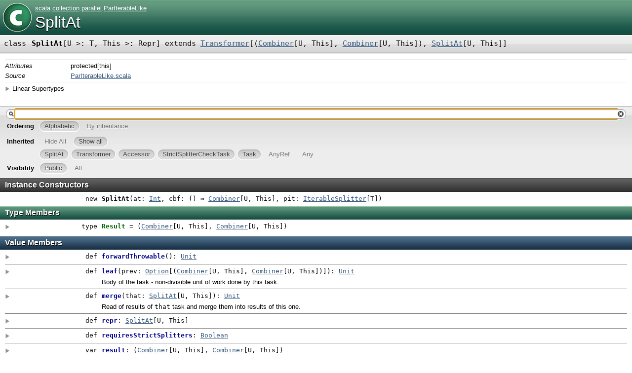

--- FILE ---
content_type: text/html;charset=UTF-8
request_url: https://tool.oschina.net/uploads/apidocs/scala-docs-2.9.2/scala/collection/parallel/ParIterableLike$SplitAt.html
body_size: 46235
content:
<?xml version='1.0' encoding='UTF-8'?>
<!DOCTYPE html PUBLIC "-//W3C//DTD XHTML 1.1//EN" "http://www.w3.org/TR/xhtml11/DTD/xhtml11.dtd">
<html>
        <head>
          <title>scala.collection.parallel.ParIterableLike.SplitAt</title>
          <meta http-equiv="content-type" content="text/html; charset=UTF-8" />
          
      <link type="text/css" media="screen" rel="stylesheet" href="../../../lib/template.css" />
      <script type="text/javascript" src="../../../lib/jquery.js"></script>
      <script type="text/javascript" src="../../../lib/jquery-ui.js"></script>
      <script type="text/javascript" src="../../../lib/template.js"></script>
      <script type="text/javascript" src="../../../lib/tools.tooltip.js"></script>
    
        </head>
        <body onload="sh_highlightDocument('../lib/', '.min.js');" class="type">
      <div id="definition">
        <img src="../../../lib/class_big.png" />
        <p id="owner"><a name="scala" class="extype" href="../../package.html">scala</a>.<a name="scala.collection" class="extype" href="../package.html">collection</a>.<a name="scala.collection.parallel" class="extype" href="package.html">parallel</a>.<a name="scala.collection.parallel.ParIterableLike" class="extype" href="ParIterableLike.html">ParIterableLike</a></p>
        <h1>SplitAt</h1>
      </div>

      <h4 class="signature" id="signature">
      <span class="modifier_kind">
        <span class="modifier"></span>
        <span class="kind">class</span>
      </span>
      <span class="symbol">
        <span class="name">SplitAt</span><span class="tparams">[<span name="U">U &gt;: T</span>, <span name="This">This &gt;: Repr</span>]</span><span class="result"> extends <a name="scala.collection.parallel.ParIterableLike.Transformer" class="extype" href="ParIterableLike$Transformer.html">Transformer</a>[(<a name="scala.collection.parallel.Combiner" class="extype" href="Combiner.html">Combiner</a>[U, This], <a name="scala.collection.parallel.Combiner" class="extype" href="Combiner.html">Combiner</a>[U, This]), <a name="scala.collection.parallel.ParIterableLike.SplitAt" class="extype" href="">SplitAt</a>[U, This]]</span>
      </span>
      </h4>
      
      <div class="fullcommenttop" id="comment"><dl class="attributes block"> <dt>Attributes</dt><dd>protected[this] </dd><dt>Source</dt><dd><a target="_blank" href="https://github.com/scala/scala/tree/v2.9.2/src/library/scala/collection/parallel/ParIterableLike.scala#L1">ParIterableLike.scala</a></dd></dl><div class="toggleContainer block">
          <span class="toggle">Linear Supertypes</span>
          <div class="superTypes hiddenContent"><a name="scala.collection.parallel.ParIterableLike.Transformer" class="extype" href="ParIterableLike$Transformer.html">Transformer</a>[(<a name="scala.collection.parallel.Combiner" class="extype" href="Combiner.html">Combiner</a>[U, This], <a name="scala.collection.parallel.Combiner" class="extype" href="Combiner.html">Combiner</a>[U, This]), <a name="scala.collection.parallel.ParIterableLike.SplitAt" class="extype" href="">SplitAt</a>[U, This]], <a name="scala.collection.parallel.ParIterableLike.Accessor" class="extype" href="ParIterableLike$Accessor.html">Accessor</a>[(<a name="scala.collection.parallel.Combiner" class="extype" href="Combiner.html">Combiner</a>[U, This], <a name="scala.collection.parallel.Combiner" class="extype" href="Combiner.html">Combiner</a>[U, This]), <a name="scala.collection.parallel.ParIterableLike.SplitAt" class="extype" href="">SplitAt</a>[U, This]], <a name="scala.collection.parallel.ParIterableLike.StrictSplitterCheckTask" class="extype" href="ParIterableLike$StrictSplitterCheckTask.html">StrictSplitterCheckTask</a>[(<a name="scala.collection.parallel.Combiner" class="extype" href="Combiner.html">Combiner</a>[U, This], <a name="scala.collection.parallel.Combiner" class="extype" href="Combiner.html">Combiner</a>[U, This]), <a name="scala.collection.parallel.ParIterableLike.SplitAt" class="extype" href="">SplitAt</a>[U, This]], <a name="scala.collection.parallel.Tasks.Task" class="extype" href="Tasks$Task.html">Task</a>[(<a name="scala.collection.parallel.Combiner" class="extype" href="Combiner.html">Combiner</a>[U, This], <a name="scala.collection.parallel.Combiner" class="extype" href="Combiner.html">Combiner</a>[U, This]), <a name="scala.collection.parallel.ParIterableLike.SplitAt" class="extype" href="">SplitAt</a>[U, This]], AnyRef, <a name="scala.Any" class="extype" href="../../Any.html">Any</a></div>
        </div></div>
    

      <div id="mbrsel">
        <div id="textfilter"><span class="pre"></span><span class="input"><input accesskey="/" type="text" /></span><span class="post"></span></div>
        <div id="order">
              <span class="filtertype">Ordering</span>
              <ol><li class="alpha in"><span>Alphabetic</span></li><li class="inherit out"><span>By inheritance</span></li></ol>
            </div>
        <div id="ancestors">
              <span class="filtertype">Inherited</span>
              <ol><li class="hideall out"><span>Hide All</span></li>
              <li class="showall in"><span>Show all</span></li></ol>
              <ol id="linearization"><li name="scala.collection.parallel.ParIterableLike.SplitAt" class="in"><span>SplitAt</span></li><li name="scala.collection.parallel.ParIterableLike.Transformer" class="in"><span>Transformer</span></li><li name="scala.collection.parallel.ParIterableLike.Accessor" class="in"><span>Accessor</span></li><li name="scala.collection.parallel.ParIterableLike.StrictSplitterCheckTask" class="in"><span>StrictSplitterCheckTask</span></li><li name="scala.collection.parallel.Tasks.Task" class="in"><span>Task</span></li><li name="scala.AnyRef" class="in"><span>AnyRef</span></li><li name="scala.Any" class="in"><span>Any</span></li></ol>
            </div>
        <div id="visbl">
            <span class="filtertype">Visibility</span>
            <ol><li class="public in"><span>Public</span></li><li class="all out"><span>All</span></li></ol>
          </div>
      </div>

      <div id="template">
        <div id="allMembers">
        <div class="members" id="constructors">
              <h3>Instance Constructors</h3>
              <ol><li visbl="pub" name="scala.collection.parallel.ParIterableLike.SplitAt#this" data-isabs="false">
      <a id="this:SplitAt[U, This]"></a>
      <h4 class="signature">
      <span class="modifier_kind">
        <span class="modifier"></span>
        <span class="kind">new</span>
      </span>
      <span class="symbol">
        <span class="name">SplitAt</span><span class="params">(<span name="at">at: <a name="scala.Int" class="extype" href="../../Int.html">Int</a></span>, <span name="cbf">cbf: () ⇒ <a name="scala.collection.parallel.Combiner" class="extype" href="Combiner.html">Combiner</a>[U, This]</span>, <span name="pit">pit: <a name="scala.collection.parallel.IterableSplitter" class="extype" href="IterableSplitter.html">IterableSplitter</a>[T]</span>)</span>
      </span>
      </h4>
      
    </li></ol>
            </div>

        <div class="types members" id="types">
              <h3>Type Members</h3>
              <ol><li visbl="pub" name="scala.collection.parallel.Tasks.Task#Result" data-isabs="false">
      <a id="Result:(Combiner[U, This], Combiner[U, This])"></a>
      <h4 class="signature">
      <span class="modifier_kind">
        <span class="modifier"></span>
        <span class="kind">type</span>
      </span>
      <span class="symbol">
        <span class="name">Result</span><span class="result"> = (<a name="scala.collection.parallel.Combiner" class="extype" href="Combiner.html">Combiner</a>[U, This], <a name="scala.collection.parallel.Combiner" class="extype" href="Combiner.html">Combiner</a>[U, This])</span>
      </span>
      </h4>
      <div class="fullcomment"><dl class="attributes block"> <dt>Definition Classes</dt><dd><a name="scala.collection.parallel.Tasks.Task" class="extype" href="Tasks$Task.html">Task</a></dd></dl></div>
    </li></ol>
            </div>

        

        <div class="values members" id="values">
              <h3>Value Members</h3>
              <ol><li visbl="pub" name="scala.AnyRef#!=" data-isabs="false">
      <a id="!=(AnyRef):Boolean"></a>
      <h4 class="signature">
      <span class="modifier_kind">
        <span class="modifier">final </span>
        <span class="kind">def</span>
      </span>
      <span class="symbol">
        <span class="name" title="gt4s: $bang$eq">!=</span><span class="params">(<span name="arg0">arg0: AnyRef</span>)</span><span class="result">: <a name="scala.Boolean" class="extype" href="../../Boolean.html">Boolean</a></span>
      </span>
      </h4>
      <div class="fullcomment"><dl class="attributes block"> <dt>Definition Classes</dt><dd>AnyRef</dd></dl></div>
    </li><li visbl="pub" name="scala.Any#!=" data-isabs="false">
      <a id="!=(Any):Boolean"></a>
      <h4 class="signature">
      <span class="modifier_kind">
        <span class="modifier">final </span>
        <span class="kind">def</span>
      </span>
      <span class="symbol">
        <span class="name" title="gt4s: $bang$eq">!=</span><span class="params">(<span name="arg0">arg0: <a name="scala.Any" class="extype" href="../../Any.html">Any</a></span>)</span><span class="result">: <a name="scala.Boolean" class="extype" href="../../Boolean.html">Boolean</a></span>
      </span>
      </h4>
      <p class="shortcomment cmt">Test two objects for inequality.</p><div class="fullcomment"><div class="comment cmt"><p>Test two objects for inequality.
</p></div><dl class="paramcmts block"><dt>returns</dt><dd class="cmt"><p><code>true</code> if !(this == that), false otherwise.
</p></dd></dl><dl class="attributes block"> <dt>Definition Classes</dt><dd><a name="scala.Any" class="extype" href="../../Any.html">Any</a></dd></dl></div>
    </li><li visbl="pub" name="scala.AnyRef###" data-isabs="false">
      <a id="##():Int"></a>
      <h4 class="signature">
      <span class="modifier_kind">
        <span class="modifier">final </span>
        <span class="kind">def</span>
      </span>
      <span class="symbol">
        <span class="name" title="gt4s: $hash$hash">##</span><span class="params">()</span><span class="result">: <a name="scala.Int" class="extype" href="../../Int.html">Int</a></span>
      </span>
      </h4>
      <p class="shortcomment cmt">Equivalent to <code>x.hashCode</code> except for boxed numeric types.</p><div class="fullcomment"><div class="comment cmt"><p>Equivalent to <code>x.hashCode</code> except for boxed numeric types.
 For numerics, it returns a hash value which is consistent
 with value equality: if two value type instances compare
 as true, then ## will produce the same hash value for each
 of them.
</p></div><dl class="paramcmts block"><dt>returns</dt><dd class="cmt"><p>a hash value consistent with ==
</p></dd></dl><dl class="attributes block"> <dt>Definition Classes</dt><dd>AnyRef → <a name="scala.Any" class="extype" href="../../Any.html">Any</a></dd></dl></div>
    </li><li visbl="pub" name="scala.AnyRef#==" data-isabs="false">
      <a id="==(AnyRef):Boolean"></a>
      <h4 class="signature">
      <span class="modifier_kind">
        <span class="modifier">final </span>
        <span class="kind">def</span>
      </span>
      <span class="symbol">
        <span class="name" title="gt4s: $eq$eq">==</span><span class="params">(<span name="arg0">arg0: AnyRef</span>)</span><span class="result">: <a name="scala.Boolean" class="extype" href="../../Boolean.html">Boolean</a></span>
      </span>
      </h4>
      <div class="fullcomment"><dl class="attributes block"> <dt>Definition Classes</dt><dd>AnyRef</dd></dl></div>
    </li><li visbl="pub" name="scala.Any#==" data-isabs="false">
      <a id="==(Any):Boolean"></a>
      <h4 class="signature">
      <span class="modifier_kind">
        <span class="modifier">final </span>
        <span class="kind">def</span>
      </span>
      <span class="symbol">
        <span class="name" title="gt4s: $eq$eq">==</span><span class="params">(<span name="arg0">arg0: <a name="scala.Any" class="extype" href="../../Any.html">Any</a></span>)</span><span class="result">: <a name="scala.Boolean" class="extype" href="../../Boolean.html">Boolean</a></span>
      </span>
      </h4>
      <p class="shortcomment cmt">Test two objects for equality.</p><div class="fullcomment"><div class="comment cmt"><p>Test two objects for equality.
</p></div><dl class="paramcmts block"><dt>returns</dt><dd class="cmt"><p><code>true</code> if the receiver object is equivalent to the argument; <code>false</code> otherwise.
</p></dd></dl><dl class="attributes block"> <dt>Definition Classes</dt><dd><a name="scala.Any" class="extype" href="../../Any.html">Any</a></dd></dl></div>
    </li><li visbl="pub" name="scala.Any#asInstanceOf" data-isabs="false">
      <a id="asInstanceOf[T0]:T0"></a>
      <h4 class="signature">
      <span class="modifier_kind">
        <span class="modifier">final </span>
        <span class="kind">def</span>
      </span>
      <span class="symbol">
        <span class="name">asInstanceOf</span><span class="tparams">[<span name="T0">T0</span>]</span><span class="result">: T0</span>
      </span>
      </h4>
      <p class="shortcomment cmt">Cast the receiver object to be of type <code>T0</code>.</p><div class="fullcomment"><div class="comment cmt"><p>Cast the receiver object to be of type <code>T0</code>.</p><p> Note that the success of a cast at runtime is modulo Scala's erasure semantics.
 Therefore the expression <code>1.asInstanceOf[String]</code> will throw a <code>ClassCastException</code> at
 runtime, while the expression <code>List(1).asInstanceOf[List[String]]</code> will not.
 In the latter example, because the type argument is erased as part of compilation it is
 not possible to check whether the contents of the list are of the requested type.
</p></div><dl class="paramcmts block"><dt>returns</dt><dd class="cmt"><p>the receiver object.
</p></dd></dl><dl class="attributes block"> <dt>Definition Classes</dt><dd><a name="scala.Any" class="extype" href="../../Any.html">Any</a></dd><dt>Exceptions thrown</dt><dd><span class="cmt">ClassCastException<p>if the receiver object is not an instance of the erasure of type <code>T0</code>.</p></span></dd></dl></div>
    </li><li visbl="prt" name="scala.AnyRef#clone" data-isabs="false">
      <a id="clone():AnyRef"></a>
      <h4 class="signature">
      <span class="modifier_kind">
        <span class="modifier"></span>
        <span class="kind">def</span>
      </span>
      <span class="symbol">
        <span class="name">clone</span><span class="params">()</span><span class="result">: AnyRef</span>
      </span>
      </h4>
      <p class="shortcomment cmt">Create a copy of the receiver object.</p><div class="fullcomment"><div class="comment cmt"><p>Create a copy of the receiver object.</p><p> The default implementation of the <code>clone</code> method is platform dependent.
</p></div><dl class="paramcmts block"><dt>returns</dt><dd class="cmt"><p>a copy of the receiver object.
</p></dd></dl><dl class="attributes block"> <dt>Attributes</dt><dd>protected[<a name="java.lang" class="extype" href="../../../java/lang/package.html">lang</a>] </dd><dt>Definition Classes</dt><dd>AnyRef</dd><dt>Annotations</dt><dd>
                <span class="name">@<a name="scala.throws" class="extype" href="../../throws.html">throws</a></span><span class="args">()</span>
              
        </dd><dt>Note</dt><dd><span class="cmt"><p>not specified by SLS as a member of AnyRef</p></span></dd></dl></div>
    </li><li visbl="pub" name="scala.AnyRef#eq" data-isabs="false">
      <a id="eq(AnyRef):Boolean"></a>
      <h4 class="signature">
      <span class="modifier_kind">
        <span class="modifier">final </span>
        <span class="kind">def</span>
      </span>
      <span class="symbol">
        <span class="name">eq</span><span class="params">(<span name="arg0">arg0: AnyRef</span>)</span><span class="result">: <a name="scala.Boolean" class="extype" href="../../Boolean.html">Boolean</a></span>
      </span>
      </h4>
      <p class="shortcomment cmt">Tests whether the argument (<code>arg0</code>) is a reference to the receiver object (<code>this</code>).</p><div class="fullcomment"><div class="comment cmt"><p>Tests whether the argument (<code>arg0</code>) is a reference to the receiver object (<code>this</code>).</p><p> The <code>eq</code> method implements an <a href="http://en.wikipedia.org/wiki/Equivalence_relation">equivalence relation</a> on
 non-null instances of <code>AnyRef</code>, and has three additional properties:</p><ul><li>It is consistent: for any non-null instances <code>x</code> and <code>y</code> of type <code>AnyRef</code>, multiple invocations of
    <code>x.eq(y)</code> consistently returns <code>true</code> or consistently returns <code>false</code>.</li><li>For any non-null instance <code>x</code> of type <code>AnyRef</code>, <code>x.eq(null)</code> and <code>null.eq(x)</code> returns <code>false</code>.</li><li><code>null.eq(null)</code> returns <code>true</code>.</li></ul><p> When overriding the <code>equals</code> or <code>hashCode</code> methods, it is important to ensure that their behavior is
 consistent with reference equality.  Therefore, if two objects are references to each other (<code>o1 eq o2</code>), they
 should be equal to each other (<code>o1 == o2</code>) and they should hash to the same value (<code>o1.hashCode == o2.hashCode</code>).
</p></div><dl class="paramcmts block"><dt>returns</dt><dd class="cmt"><p><code>true</code> if the argument is a reference to the receiver object; <code>false</code> otherwise.
</p></dd></dl><dl class="attributes block"> <dt>Definition Classes</dt><dd>AnyRef</dd></dl></div>
    </li><li visbl="pub" name="scala.AnyRef#equals" data-isabs="false">
      <a id="equals(Any):Boolean"></a>
      <h4 class="signature">
      <span class="modifier_kind">
        <span class="modifier"></span>
        <span class="kind">def</span>
      </span>
      <span class="symbol">
        <span class="name">equals</span><span class="params">(<span name="arg0">arg0: <a name="scala.Any" class="extype" href="../../Any.html">Any</a></span>)</span><span class="result">: <a name="scala.Boolean" class="extype" href="../../Boolean.html">Boolean</a></span>
      </span>
      </h4>
      <p class="shortcomment cmt">The equality method for reference types.</p><div class="fullcomment"><div class="comment cmt"><p>The equality method for reference types.  See equals in <a name="scala.Any" class="extype" href="../../Any.html">Any</a>.
</p></div><dl class="paramcmts block"><dt>returns</dt><dd class="cmt"><p><code>true</code> if the receiver object is equivalent to the argument; <code>false</code> otherwise.
</p></dd></dl><dl class="attributes block"> <dt>Definition Classes</dt><dd>AnyRef → <a name="scala.Any" class="extype" href="../../Any.html">Any</a></dd></dl></div>
    </li><li visbl="prt" name="scala.AnyRef#finalize" data-isabs="false">
      <a id="finalize():Unit"></a>
      <h4 class="signature">
      <span class="modifier_kind">
        <span class="modifier"></span>
        <span class="kind">def</span>
      </span>
      <span class="symbol">
        <span class="name">finalize</span><span class="params">()</span><span class="result">: <a name="scala.Unit" class="extype" href="../../Unit.html">Unit</a></span>
      </span>
      </h4>
      <p class="shortcomment cmt">Called by the garbage collector on the receiver object when there
 are no more references to the object.</p><div class="fullcomment"><div class="comment cmt"><p>Called by the garbage collector on the receiver object when there
 are no more references to the object.</p><p> The details of when and if the <code>finalize</code> method is invoked, as
 well as the interaction between <code>finalize</code> and non-local returns
 and exceptions, are all platform dependent.
</p></div><dl class="attributes block"> <dt>Attributes</dt><dd>protected[<a name="java.lang" class="extype" href="../../../java/lang/package.html">lang</a>] </dd><dt>Definition Classes</dt><dd>AnyRef</dd><dt>Annotations</dt><dd>
                <span class="name">@<a name="scala.throws" class="extype" href="../../throws.html">throws</a></span><span class="args">()</span>
              
        </dd><dt>Note</dt><dd><span class="cmt"><p>not specified by SLS as a member of AnyRef
</p></span></dd></dl></div>
    </li><li visbl="pub" name="scala.collection.parallel.Tasks.Task#forwardThrowable" data-isabs="false">
      <a id="forwardThrowable():Unit"></a>
      <h4 class="signature">
      <span class="modifier_kind">
        <span class="modifier"></span>
        <span class="kind">def</span>
      </span>
      <span class="symbol">
        <span class="name">forwardThrowable</span><span class="params">()</span><span class="result">: <a name="scala.Unit" class="extype" href="../../Unit.html">Unit</a></span>
      </span>
      </h4>
      <div class="fullcomment"><dl class="attributes block"> <dt>Definition Classes</dt><dd><a name="scala.collection.parallel.Tasks.Task" class="extype" href="Tasks$Task.html">Task</a></dd></dl></div>
    </li><li visbl="pub" name="scala.AnyRef#getClass" data-isabs="false">
      <a id="getClass():java.lang.Class[_]"></a>
      <h4 class="signature">
      <span class="modifier_kind">
        <span class="modifier">final </span>
        <span class="kind">def</span>
      </span>
      <span class="symbol">
        <span class="name">getClass</span><span class="params">()</span><span class="result">: java.lang.Class[_]</span>
      </span>
      </h4>
      <p class="shortcomment cmt">A representation that corresponds to the dynamic class of the receiver object.</p><div class="fullcomment"><div class="comment cmt"><p>A representation that corresponds to the dynamic class of the receiver object.</p><p> The nature of the representation is platform dependent.
</p></div><dl class="paramcmts block"><dt>returns</dt><dd class="cmt"><p>a representation that corresponds to the dynamic class of the receiver object.
</p></dd></dl><dl class="attributes block"> <dt>Definition Classes</dt><dd>AnyRef → <a name="scala.Any" class="extype" href="../../Any.html">Any</a></dd><dt>Note</dt><dd><span class="cmt"><p>not specified by SLS as a member of AnyRef</p></span></dd></dl></div>
    </li><li visbl="pub" name="scala.AnyRef#hashCode" data-isabs="false">
      <a id="hashCode():Int"></a>
      <h4 class="signature">
      <span class="modifier_kind">
        <span class="modifier"></span>
        <span class="kind">def</span>
      </span>
      <span class="symbol">
        <span class="name">hashCode</span><span class="params">()</span><span class="result">: <a name="scala.Int" class="extype" href="../../Int.html">Int</a></span>
      </span>
      </h4>
      <p class="shortcomment cmt">The hashCode method for reference types.</p><div class="fullcomment"><div class="comment cmt"><p>The hashCode method for reference types.  See hashCode in <a name="scala.Any" class="extype" href="../../Any.html">Any</a>.
</p></div><dl class="paramcmts block"><dt>returns</dt><dd class="cmt"><p>the hash code value for this object.
</p></dd></dl><dl class="attributes block"> <dt>Definition Classes</dt><dd>AnyRef → <a name="scala.Any" class="extype" href="../../Any.html">Any</a></dd></dl></div>
    </li><li visbl="pub" name="scala.Any#isInstanceOf" data-isabs="false">
      <a id="isInstanceOf[T0]:Boolean"></a>
      <h4 class="signature">
      <span class="modifier_kind">
        <span class="modifier">final </span>
        <span class="kind">def</span>
      </span>
      <span class="symbol">
        <span class="name">isInstanceOf</span><span class="tparams">[<span name="T0">T0</span>]</span><span class="result">: <a name="scala.Boolean" class="extype" href="../../Boolean.html">Boolean</a></span>
      </span>
      </h4>
      <p class="shortcomment cmt">Test whether the dynamic type of the receiver object is <code>T0</code>.</p><div class="fullcomment"><div class="comment cmt"><p>Test whether the dynamic type of the receiver object is <code>T0</code>.</p><p> Note that the result of the test is modulo Scala's erasure semantics.
 Therefore the expression <code>1.isInstanceOf[String]</code> will return <code>false</code>, while the
 expression <code>List(1).isInstanceOf[List[String]]</code> will return <code>true</code>.
 In the latter example, because the type argument is erased as part of compilation it is
 not possible to check whether the contents of the list are of the specified type.
</p></div><dl class="paramcmts block"><dt>returns</dt><dd class="cmt"><p><code>true</code> if the receiver object is an instance of erasure of type <code>T0</code>; <code>false</code> otherwise.
</p></dd></dl><dl class="attributes block"> <dt>Definition Classes</dt><dd><a name="scala.Any" class="extype" href="../../Any.html">Any</a></dd></dl></div>
    </li><li visbl="pub" name="scala.collection.parallel.ParIterableLike.SplitAt#leaf" data-isabs="false">
      <a id="leaf(Option[(Combiner[U, This], Combiner[U, This])]):Unit"></a>
      <h4 class="signature">
      <span class="modifier_kind">
        <span class="modifier"></span>
        <span class="kind">def</span>
      </span>
      <span class="symbol">
        <span class="name">leaf</span><span class="params">(<span name="prev">prev: <a name="scala.Option" class="extype" href="../../Option.html">Option</a>[(<a name="scala.collection.parallel.Combiner" class="extype" href="Combiner.html">Combiner</a>[U, This], <a name="scala.collection.parallel.Combiner" class="extype" href="Combiner.html">Combiner</a>[U, This])]</span>)</span><span class="result">: <a name="scala.Unit" class="extype" href="../../Unit.html">Unit</a></span>
      </span>
      </h4>
      <p class="shortcomment cmt">Body of the task - non-divisible unit of work done by this task.</p><div class="fullcomment"><div class="comment cmt"><p>Body of the task - non-divisible unit of work done by this task.
 Optionally is provided with the result from the previous completed task
 or <code>None</code> if there was no previous task (or the previous task is uncompleted or unknown).
</p></div><dl class="attributes block"> <dt>Definition Classes</dt><dd><a name="scala.collection.parallel.ParIterableLike.SplitAt" class="extype" href="">SplitAt</a> → <a name="scala.collection.parallel.Tasks.Task" class="extype" href="Tasks$Task.html">Task</a></dd></dl></div>
    </li><li visbl="pub" name="scala.collection.parallel.ParIterableLike.SplitAt#merge" data-isabs="false">
      <a id="merge(SplitAt[U, This]):Unit"></a>
      <h4 class="signature">
      <span class="modifier_kind">
        <span class="modifier"></span>
        <span class="kind">def</span>
      </span>
      <span class="symbol">
        <span class="name">merge</span><span class="params">(<span name="that">that: <a name="scala.collection.parallel.ParIterableLike.SplitAt" class="extype" href="">SplitAt</a>[U, This]</span>)</span><span class="result">: <a name="scala.Unit" class="extype" href="../../Unit.html">Unit</a></span>
      </span>
      </h4>
      <p class="shortcomment cmt">Read of results of <code>that</code> task and merge them into results of this one.</p><div class="fullcomment"><div class="comment cmt"><p>Read of results of <code>that</code> task and merge them into results of this one.</p></div><dl class="attributes block"> <dt>Definition Classes</dt><dd><a name="scala.collection.parallel.ParIterableLike.SplitAt" class="extype" href="">SplitAt</a> → <a name="scala.collection.parallel.Tasks.Task" class="extype" href="Tasks$Task.html">Task</a></dd></dl></div>
    </li><li visbl="pub" name="scala.AnyRef#ne" data-isabs="false">
      <a id="ne(AnyRef):Boolean"></a>
      <h4 class="signature">
      <span class="modifier_kind">
        <span class="modifier">final </span>
        <span class="kind">def</span>
      </span>
      <span class="symbol">
        <span class="name">ne</span><span class="params">(<span name="arg0">arg0: AnyRef</span>)</span><span class="result">: <a name="scala.Boolean" class="extype" href="../../Boolean.html">Boolean</a></span>
      </span>
      </h4>
      <p class="shortcomment cmt">Equivalent to <code>!(this eq that)</code>.</p><div class="fullcomment"><div class="comment cmt"><p>Equivalent to <code>!(this eq that)</code>.
</p></div><dl class="paramcmts block"><dt>returns</dt><dd class="cmt"><p><code>true</code> if the argument is not a reference to the receiver object; <code>false</code> otherwise.
</p></dd></dl><dl class="attributes block"> <dt>Definition Classes</dt><dd>AnyRef</dd></dl></div>
    </li><li visbl="prt" name="scala.collection.parallel.ParIterableLike.SplitAt#newSubtask" data-isabs="false">
      <a id="newSubtask(IterableSplitter[T]):Nothing"></a>
      <h4 class="signature">
      <span class="modifier_kind">
        <span class="modifier"></span>
        <span class="kind">def</span>
      </span>
      <span class="symbol">
        <span class="name">newSubtask</span><span class="params">(<span name="p">p: <a name="scala.collection.parallel.IterableSplitter" class="extype" href="IterableSplitter.html">IterableSplitter</a>[T]</span>)</span><span class="result">: <a name="scala.Nothing" class="extype" href="../../Nothing.html">Nothing</a></span>
      </span>
      </h4>
      <div class="fullcomment"><dl class="attributes block"> <dt>Attributes</dt><dd>protected[this] </dd><dt>Definition Classes</dt><dd><a name="scala.collection.parallel.ParIterableLike.SplitAt" class="extype" href="">SplitAt</a> → <a name="scala.collection.parallel.ParIterableLike.Accessor" class="extype" href="ParIterableLike$Accessor.html">Accessor</a></dd></dl></div>
    </li><li visbl="pub" name="scala.AnyRef#notify" data-isabs="false">
      <a id="notify():Unit"></a>
      <h4 class="signature">
      <span class="modifier_kind">
        <span class="modifier">final </span>
        <span class="kind">def</span>
      </span>
      <span class="symbol">
        <span class="name">notify</span><span class="params">()</span><span class="result">: <a name="scala.Unit" class="extype" href="../../Unit.html">Unit</a></span>
      </span>
      </h4>
      <p class="shortcomment cmt">Wakes up a single thread that is waiting on the receiver object's monitor.</p><div class="fullcomment"><div class="comment cmt"><p>Wakes up a single thread that is waiting on the receiver object's monitor.
</p></div><dl class="attributes block"> <dt>Definition Classes</dt><dd>AnyRef</dd><dt>Note</dt><dd><span class="cmt"><p>not specified by SLS as a member of AnyRef
</p></span></dd></dl></div>
    </li><li visbl="pub" name="scala.AnyRef#notifyAll" data-isabs="false">
      <a id="notifyAll():Unit"></a>
      <h4 class="signature">
      <span class="modifier_kind">
        <span class="modifier">final </span>
        <span class="kind">def</span>
      </span>
      <span class="symbol">
        <span class="name">notifyAll</span><span class="params">()</span><span class="result">: <a name="scala.Unit" class="extype" href="../../Unit.html">Unit</a></span>
      </span>
      </h4>
      <p class="shortcomment cmt">Wakes up all threads that are waiting on the receiver object's monitor.</p><div class="fullcomment"><div class="comment cmt"><p>Wakes up all threads that are waiting on the receiver object's monitor.
</p></div><dl class="attributes block"> <dt>Definition Classes</dt><dd>AnyRef</dd><dt>Note</dt><dd><span class="cmt"><p>not specified by SLS as a member of AnyRef
</p></span></dd></dl></div>
    </li><li visbl="prt" name="scala.collection.parallel.ParIterableLike.SplitAt#pit" data-isabs="false">
      <a id="pit:IterableSplitter[T]"></a>
      <h4 class="signature">
      <span class="modifier_kind">
        <span class="modifier"></span>
        <span class="kind">val</span>
      </span>
      <span class="symbol">
        <span class="name">pit</span><span class="result">: <a name="scala.collection.parallel.IterableSplitter" class="extype" href="IterableSplitter.html">IterableSplitter</a>[T]</span>
      </span>
      </h4>
      <div class="fullcomment"><dl class="attributes block"> <dt>Attributes</dt><dd>protected[this] </dd><dt>Definition Classes</dt><dd><a name="scala.collection.parallel.ParIterableLike.SplitAt" class="extype" href="">SplitAt</a> → <a name="scala.collection.parallel.ParIterableLike.Accessor" class="extype" href="ParIterableLike$Accessor.html">Accessor</a></dd></dl></div>
    </li><li visbl="pub" name="scala.collection.parallel.Tasks.Task#repr" data-isabs="false">
      <a id="repr:SplitAt[U, This]"></a>
      <h4 class="signature">
      <span class="modifier_kind">
        <span class="modifier"></span>
        <span class="kind">def</span>
      </span>
      <span class="symbol">
        <span class="name">repr</span><span class="result">: <a name="scala.collection.parallel.ParIterableLike.SplitAt" class="extype" href="">SplitAt</a>[U, This]</span>
      </span>
      </h4>
      <div class="fullcomment"><dl class="attributes block"> <dt>Definition Classes</dt><dd><a name="scala.collection.parallel.Tasks.Task" class="extype" href="Tasks$Task.html">Task</a></dd></dl></div>
    </li><li visbl="pub" name="scala.collection.parallel.ParIterableLike.SplitAt#requiresStrictSplitters" data-isabs="false">
      <a id="requiresStrictSplitters:Boolean"></a>
      <h4 class="signature">
      <span class="modifier_kind">
        <span class="modifier"></span>
        <span class="kind">def</span>
      </span>
      <span class="symbol">
        <span class="name">requiresStrictSplitters</span><span class="result">: <a name="scala.Boolean" class="extype" href="../../Boolean.html">Boolean</a></span>
      </span>
      </h4>
      <div class="fullcomment"><dl class="attributes block"> <dt>Definition Classes</dt><dd><a name="scala.collection.parallel.ParIterableLike.SplitAt" class="extype" href="">SplitAt</a> → <a name="scala.collection.parallel.ParIterableLike.StrictSplitterCheckTask" class="extype" href="ParIterableLike$StrictSplitterCheckTask.html">StrictSplitterCheckTask</a></dd></dl></div>
    </li><li visbl="pub" name="scala.collection.parallel.ParIterableLike.SplitAt#result" data-isabs="false">
      <a id="result:(Combiner[U, This], Combiner[U, This])"></a>
      <h4 class="signature">
      <span class="modifier_kind">
        <span class="modifier"></span>
        <span class="kind">var</span>
      </span>
      <span class="symbol">
        <span class="name">result</span><span class="result">: (<a name="scala.collection.parallel.Combiner" class="extype" href="Combiner.html">Combiner</a>[U, This], <a name="scala.collection.parallel.Combiner" class="extype" href="Combiner.html">Combiner</a>[U, This])</span>
      </span>
      </h4>
      <p class="shortcomment cmt">A result that can be accessed once the task is completed.</p><div class="fullcomment"><div class="comment cmt"><p>A result that can be accessed once the task is completed.</p></div><dl class="attributes block"> <dt>Definition Classes</dt><dd><a name="scala.collection.parallel.ParIterableLike.SplitAt" class="extype" href="">SplitAt</a> → <a name="scala.collection.parallel.Tasks.Task" class="extype" href="Tasks$Task.html">Task</a></dd></dl></div>
    </li><li visbl="pub" name="scala.collection.parallel.ParIterableLike.Accessor#shouldSplitFurther" data-isabs="false">
      <a id="shouldSplitFurther:Boolean"></a>
      <h4 class="signature">
      <span class="modifier_kind">
        <span class="modifier"></span>
        <span class="kind">def</span>
      </span>
      <span class="symbol">
        <span class="name">shouldSplitFurther</span><span class="result">: <a name="scala.Boolean" class="extype" href="../../Boolean.html">Boolean</a></span>
      </span>
      </h4>
      <p class="shortcomment cmt">Decides whether or not this task should be split further.</p><div class="fullcomment"><div class="comment cmt"><p>Decides whether or not this task should be split further.</p></div><dl class="attributes block"> <dt>Definition Classes</dt><dd><a name="scala.collection.parallel.ParIterableLike.Accessor" class="extype" href="ParIterableLike$Accessor.html">Accessor</a> → <a name="scala.collection.parallel.Tasks.Task" class="extype" href="Tasks$Task.html">Task</a></dd></dl></div>
    </li><li visbl="pub" name="scala.collection.parallel.ParIterableLike.SplitAt#split" data-isabs="false">
      <a id="split:Seq[Task[(Combiner[U, This], Combiner[U, This]), SplitAt[U, This]]]"></a>
      <h4 class="signature">
      <span class="modifier_kind">
        <span class="modifier"></span>
        <span class="kind">def</span>
      </span>
      <span class="symbol">
        <span class="name">split</span><span class="result">: Seq[<a name="scala.collection.parallel.Tasks.Task" class="extype" href="Tasks$Task.html">Task</a>[(<a name="scala.collection.parallel.Combiner" class="extype" href="Combiner.html">Combiner</a>[U, This], <a name="scala.collection.parallel.Combiner" class="extype" href="Combiner.html">Combiner</a>[U, This]), <a name="scala.collection.parallel.ParIterableLike.SplitAt" class="extype" href="">SplitAt</a>[U, This]]]</span>
      </span>
      </h4>
      <p class="shortcomment cmt">Splits this task into a list of smaller tasks.</p><div class="fullcomment"><div class="comment cmt"><p>Splits this task into a list of smaller tasks.</p></div><dl class="attributes block"> <dt>Definition Classes</dt><dd><a name="scala.collection.parallel.ParIterableLike.SplitAt" class="extype" href="">SplitAt</a> → <a name="scala.collection.parallel.ParIterableLike.Accessor" class="extype" href="ParIterableLike$Accessor.html">Accessor</a> → <a name="scala.collection.parallel.Tasks.Task" class="extype" href="Tasks$Task.html">Task</a></dd></dl></div>
    </li><li visbl="pub" name="scala.AnyRef#synchronized" data-isabs="false">
      <a id="synchronized[T0](⇒ T0):T0"></a>
      <h4 class="signature">
      <span class="modifier_kind">
        <span class="modifier">final </span>
        <span class="kind">def</span>
      </span>
      <span class="symbol">
        <span class="name">synchronized</span><span class="tparams">[<span name="T0">T0</span>]</span><span class="params">(<span name="arg0">arg0: ⇒ T0</span>)</span><span class="result">: T0</span>
      </span>
      </h4>
      <div class="fullcomment"><dl class="attributes block"> <dt>Definition Classes</dt><dd>AnyRef</dd></dl></div>
    </li><li visbl="pub" name="scala.collection.parallel.Tasks.Task#throwable" data-isabs="false">
      <a id="throwable:Throwable"></a>
      <h4 class="signature">
      <span class="modifier_kind">
        <span class="modifier"></span>
        <span class="kind">var</span>
      </span>
      <span class="symbol">
        <span class="name">throwable</span><span class="result">: Throwable</span>
      </span>
      </h4>
      <div class="fullcomment"><dl class="attributes block"> <dt>Definition Classes</dt><dd><a name="scala.collection.parallel.Tasks.Task" class="extype" href="Tasks$Task.html">Task</a></dd></dl></div>
    </li><li visbl="pub" name="scala.collection.parallel.ParIterableLike.Accessor#toString" data-isabs="false">
      <a id="toString():String"></a>
      <h4 class="signature">
      <span class="modifier_kind">
        <span class="modifier"></span>
        <span class="kind">def</span>
      </span>
      <span class="symbol">
        <span class="name">toString</span><span class="params">()</span><span class="result">: <span name="java.lang.String" class="extype">String</span></span>
      </span>
      </h4>
      <p class="shortcomment cmt">Creates a String representation of this object.</p><div class="fullcomment"><div class="comment cmt"><p>Creates a String representation of this object.  The default
 representation is platform dependent.  On the java platform it
 is the concatenation of the class name, &quot;@&quot;, and the object's
 hashcode in hexadecimal.
</p></div><dl class="paramcmts block"><dt>returns</dt><dd class="cmt"><p>a String representation of the object.
</p></dd></dl><dl class="attributes block"> <dt>Definition Classes</dt><dd><a name="scala.collection.parallel.ParIterableLike.Accessor" class="extype" href="ParIterableLike$Accessor.html">Accessor</a> → AnyRef → <a name="scala.Any" class="extype" href="../../Any.html">Any</a></dd></dl></div>
    </li><li visbl="pub" name="scala.AnyRef#wait" data-isabs="false">
      <a id="wait():Unit"></a>
      <h4 class="signature">
      <span class="modifier_kind">
        <span class="modifier">final </span>
        <span class="kind">def</span>
      </span>
      <span class="symbol">
        <span class="name">wait</span><span class="params">()</span><span class="result">: <a name="scala.Unit" class="extype" href="../../Unit.html">Unit</a></span>
      </span>
      </h4>
      <div class="fullcomment"><dl class="attributes block"> <dt>Definition Classes</dt><dd>AnyRef</dd><dt>Annotations</dt><dd>
                <span class="name">@<a name="scala.throws" class="extype" href="../../throws.html">throws</a></span><span class="args">()</span>
              
        </dd></dl></div>
    </li><li visbl="pub" name="scala.AnyRef#wait" data-isabs="false">
      <a id="wait(Long,Int):Unit"></a>
      <h4 class="signature">
      <span class="modifier_kind">
        <span class="modifier">final </span>
        <span class="kind">def</span>
      </span>
      <span class="symbol">
        <span class="name">wait</span><span class="params">(<span name="arg0">arg0: <a name="scala.Long" class="extype" href="../../Long.html">Long</a></span>, <span name="arg1">arg1: <a name="scala.Int" class="extype" href="../../Int.html">Int</a></span>)</span><span class="result">: <a name="scala.Unit" class="extype" href="../../Unit.html">Unit</a></span>
      </span>
      </h4>
      <div class="fullcomment"><dl class="attributes block"> <dt>Definition Classes</dt><dd>AnyRef</dd><dt>Annotations</dt><dd>
                <span class="name">@<a name="scala.throws" class="extype" href="../../throws.html">throws</a></span><span class="args">()</span>
              
        </dd></dl></div>
    </li><li visbl="pub" name="scala.AnyRef#wait" data-isabs="false">
      <a id="wait(Long):Unit"></a>
      <h4 class="signature">
      <span class="modifier_kind">
        <span class="modifier">final </span>
        <span class="kind">def</span>
      </span>
      <span class="symbol">
        <span class="name">wait</span><span class="params">(<span name="arg0">arg0: <a name="scala.Long" class="extype" href="../../Long.html">Long</a></span>)</span><span class="result">: <a name="scala.Unit" class="extype" href="../../Unit.html">Unit</a></span>
      </span>
      </h4>
      <div class="fullcomment"><dl class="attributes block"> <dt>Definition Classes</dt><dd>AnyRef</dd><dt>Annotations</dt><dd>
                <span class="name">@<a name="scala.throws" class="extype" href="../../throws.html">throws</a></span><span class="args">()</span>
              
        </dd></dl></div>
    </li></ol>
            </div>

        
        </div>

        <div id="inheritedMembers">
        <div name="scala.collection.parallel.ParIterableLike.Transformer" class="parent">
              <h3>Inherited from <a name="scala.collection.parallel.ParIterableLike.Transformer" class="extype" href="ParIterableLike$Transformer.html">Transformer</a>[(<a name="scala.collection.parallel.Combiner" class="extype" href="Combiner.html">Combiner</a>[U, This], <a name="scala.collection.parallel.Combiner" class="extype" href="Combiner.html">Combiner</a>[U, This]), <a name="scala.collection.parallel.ParIterableLike.SplitAt" class="extype" href="">SplitAt</a>[U, This]]</h3>
            </div><div name="scala.collection.parallel.ParIterableLike.Accessor" class="parent">
              <h3>Inherited from <a name="scala.collection.parallel.ParIterableLike.Accessor" class="extype" href="ParIterableLike$Accessor.html">Accessor</a>[(<a name="scala.collection.parallel.Combiner" class="extype" href="Combiner.html">Combiner</a>[U, This], <a name="scala.collection.parallel.Combiner" class="extype" href="Combiner.html">Combiner</a>[U, This]), <a name="scala.collection.parallel.ParIterableLike.SplitAt" class="extype" href="">SplitAt</a>[U, This]]</h3>
            </div><div name="scala.collection.parallel.ParIterableLike.StrictSplitterCheckTask" class="parent">
              <h3>Inherited from <a name="scala.collection.parallel.ParIterableLike.StrictSplitterCheckTask" class="extype" href="ParIterableLike$StrictSplitterCheckTask.html">StrictSplitterCheckTask</a>[(<a name="scala.collection.parallel.Combiner" class="extype" href="Combiner.html">Combiner</a>[U, This], <a name="scala.collection.parallel.Combiner" class="extype" href="Combiner.html">Combiner</a>[U, This]), <a name="scala.collection.parallel.ParIterableLike.SplitAt" class="extype" href="">SplitAt</a>[U, This]]</h3>
            </div><div name="scala.collection.parallel.Tasks.Task" class="parent">
              <h3>Inherited from <a name="scala.collection.parallel.Tasks.Task" class="extype" href="Tasks$Task.html">Task</a>[(<a name="scala.collection.parallel.Combiner" class="extype" href="Combiner.html">Combiner</a>[U, This], <a name="scala.collection.parallel.Combiner" class="extype" href="Combiner.html">Combiner</a>[U, This]), <a name="scala.collection.parallel.ParIterableLike.SplitAt" class="extype" href="">SplitAt</a>[U, This]]</h3>
            </div><div name="scala.AnyRef" class="parent">
              <h3>Inherited from AnyRef</h3>
            </div><div name="scala.Any" class="parent">
              <h3>Inherited from <a name="scala.Any" class="extype" href="../../Any.html">Any</a></h3>
            </div>
        </div>

      </div>

      <div id="tooltip"></div>

      <div id="footer">Scala programming documentation. Copyright (c) 2003-2011 <a target="_top" href="http://www.epfl.ch">EPFL</a>, with contributions from <a target="_top" href="http://typesafe.com">Typesafe</a>.</div>


    </body>
      </html>

--- FILE ---
content_type: text/css;charset=UTF-8
request_url: https://tool.oschina.net/uploads/apidocs/scala-docs-2.9.2/lib/template.css
body_size: 11860
content:
/* Reset */

html, body, div, span, object, iframe,
h1, h2, h3, h4, h5, h6, p, blockquote, pre,
a, abbr, acronym, address, code, pre,
del, dfn, em, img, q, dl, dt, dd, ol, ul, li,
fieldset, form, label, legend, input,
table, caption, tbody, tfoot, thead, tr, th, td {
  margin: 0;
  padding: 0;
  border: 0;
  font-weight: inherit;
  font-style: inherit;
  font-size: 100%;
  font-family: inherit;
  vertical-align: baseline;
}

table { border-collapse: separate; border-spacing: 0; }
caption, th, td { text-align: left; font-weight: normal; }
table, td, th { vertical-align: middle; }

blockquote:before, blockquote:after, q:before, q:after { content: ""; }
blockquote, q { quotes: none; }

a img { border: none; }

input { border-width: 0px; }

/* Page */

body {
  font-family: Arial, sans-serif;
  font-size: 10pt;
}

#footer {
  font-size: 9pt;
  text-align: center;
  color: #858484;
  bottom: 0;
  width: 100%;
  height: 20px;
}

a[href] {
  text-decoration: underline;
  color: #315479;
}

a[href]:hover {
  text-decoration: none;
}

#types ol li > p {
  margin-top: 5px;
}

#types ol li:last-child {
  margin-bottom: 5px;
}

/*
#definition {
  padding: 6px 0 6px 6px;
  min-height: 59px;
  color: white;
}
*/

#definition {
  display: block-inline;
  padding: 5px 0px;
  height: 61px;
}

#definition > img {
  float: left;
  padding-right: 6px;
  padding-left: 5px;
}

#definition > a > img {
  float: left;
  padding-right: 6px;
  padding-left: 5px;
}

#definition p + h1 {
  margin-top: 3px;
}

#definition > h1 {
/*  padding: 12px 0 12px 6px;*/
  color: white;
  text-shadow: 3px black;
  text-shadow: black 0px 2px 0px;
  font-size: 24pt;
  display: inline-block;
  overflow: hidden;
  margin-top: 10px;
}

#definition h1 > a {
  color: #ffffff;
  font-size: 24pt;
  text-shadow: black 0px 2px 0px;
/*  text-shadow: black 0px 0px 0px;*/
text-decoration: none; 
}

#definition #owner {
  color: #ffffff;
  margin-top: 4px;
  font-size: 10pt;
  overflow: hidden;
}

#definition #owner > a {
  color: #ffffff;
}

#definition #owner > a:hover {
  text-decoration: none;
}

#signature {
  background-image:url('signaturebg2.gif');
  background-color: #d7d7d7;
  min-height: 18px;
  background-repeat:repeat-x;
  font-size: 11.5pt;
/*  margin-bottom: 10px;*/
  padding: 8px;
}

#signature > span.modifier_kind {
  display: inline;
  float: left;
  text-align: left;
  width: auto;
  position: static;
  text-shadow: 2px white;
  text-shadow: white 0px 1px 0px;
}

#signature > span.symbol {
  text-align: left;
  display: inline;
  padding-left: 0.7em;
  text-shadow: 2px white;
  text-shadow: white 0px 1px 0px;
}

/* Linear super types and known subclasses */
.hiddenContent {
  display: none;
}

.toggleContainer .toggle {
  cursor: pointer;
  padding-left: 15px;
  background: url("arrow-right.png") no-repeat 0 3px transparent;
}
  
.toggleContainer.open .toggle {
  background: url("arrow-down.png") no-repeat 0 3px transparent;
}

.toggleContainer .hiddenContent {
  margin-top: 5px;
}

.toggleContainer .showElement {
  padding-left: 15px;
}

.value #definition {
  background-color: #2C475C; /* blue */
  background-image:url('defbg-blue.gif');
  background-repeat:repeat-x;
}

.type #definition {
  background-color: #316555; /* green */
  background-image:url('defbg-green.gif');
  background-repeat:repeat-x;
}

#template {
  margin-bottom: 50px;
}

h3 {
  color: white;
  padding: 5px 10px;
  font-size: 12pt;
  font-weight: bold;
  text-shadow: black 1px 1px 0px;
}

dl.attributes > dt {
  display: block;
  float: left;
  font-style: italic;
}

dl.attributes > dd {
  display: block;
  padding-left: 10em;
  margin-bottom: 5px;
}

#template .values > h3 {
  background: #2C475C url("valuemembersbg.gif") repeat-x bottom left;  /* grayish blue */
  height: 18px;
}

#values ol li:last-child {
  margin-bottom: 5px;
}

#template .types > h3 {
  background: #316555 url("typebg.gif") repeat-x bottom left;  /* green */
  height: 18px;
}

#constructors > h3 {
  background: #4f504f url("constructorsbg.gif") repeat-x bottom left; /* gray */
  height: 18px;
}

#inheritedMembers > div.parent > h3 {
  background: #dadada url("constructorsbg.gif") repeat-x bottom left; /* gray */
  height: 17px;
  font-style: italic;
  font-size: 12pt;
}

#inheritedMembers > div.parent > h3 * {
  color: white;
}

/* Member cells */

div.members > ol {
  background-color: white;
  list-style: none
}

div.members > ol > li {
  display: block;
  border-bottom: 1px solid gray;
  padding: 5px 0 6px;
  margin: 0 10px;
  position: relative;
}

div.members > ol > li:last-child {
  border: 0;
  padding: 5px 0 5px;
}

/* Member signatures */

#tooltip {
  background: #EFD5B5;
  border: 1px solid gray;
  color: black;
  display: none;
  padding: 5px;
  position: absolute;
}

.signature {
  font-family: monospace;
  font-size: 10pt;
  line-height: 18px;
  clear: both;
  display: block;
  text-shadow: 2px white;
  text-shadow: white 0px 1px 0px;
}

.signature .modifier_kind {
  position: absolute;
  text-align: right;
  width: 14em;
}

.signature > a > .symbol > .name {
  text-decoration: underline;
}

.signature > a:hover > .symbol > .name {
  text-decoration: none;
}

.signature > a {
  text-decoration: none;
}

.signature > .symbol {
  display: block;
  padding-left: 14.7em;
}

.signature .name {
  display: inline-block;
  font-weight: bold;
}

.signature .symbol .params .implicit {
  font-style: italic;
}

.signature .symbol .name.deprecated {
  text-decoration: line-through;
}

.signature .symbol .params .default {
  font-style: italic;
}

#template .signature.closed {
  background: url("arrow-right.png") no-repeat 0 5px transparent;
  cursor: pointer;
}

#template .signature.opened {
  background: url("arrow-down.png") no-repeat 0 5px transparent;
  cursor: pointer;
}

#template .values .signature .name {
  color: darkblue;
}

#template .types .signature .name {
  color: darkgreen;
}

/* Comments text formating */

.cmt {}

.cmt p {
	margin: 0.7em 0;
}

.cmt p:first-child {
	margin-top: 0;
}

.cmt p:last-child {
	margin-bottom: 0;
}

.cmt h3,
.cmt h4,
.cmt h5,
.cmt h6 {
  margin-bottom: 0.7em;
  margin-top: 1.4em;
  display: block;
  text-align: left;
  font-weight: bold;
}

.cmt h3 {
  font-size: 14pt;
}

.cmt h4 {
  font-size: 13pt;
}

.cmt h5 {
  font-size: 12pt;
}

.cmt h6 {
  font-size: 11pt;
}

.cmt pre {
  padding: 5px;
  border: 1px solid #ddd;
  background-color: #eee;
  margin: 5px 0;
  display: block;
  font-family: monospace;
}

.cmt pre span.ano {
  color: blue;
}

.cmt pre span.cmt {
  color: green;
}

.cmt pre span.kw {
  font-weight: bold;
}

.cmt pre span.lit {
  color: #c71585;
}

.cmt pre span.num {
  color: #1e90ff; /* dodgerblue */
}

.cmt pre span.std {
  color: #008080; /* teal */
}

.cmt ul {
  display: block;
  list-style: circle;
  padding-left: 20px;
}

.cmt ol {
  display: block;
  padding-left:20px;
}

.cmt ol.decimal {
  list-style: decimal;
}

.cmt ol.lowerAlpha {
  list-style: lower-alpha;
}

.cmt ol.upperAlpha {
  list-style: upper-alpha;
}

.cmt ol.lowerRoman {
  list-style: lower-roman;
}

.cmt ol.upperRoman {
  list-style: upper-roman;
}

.cmt li {
  display: list-item;
}

.cmt code {
  font-family: monospace;
}

.cmt a {
  font-style: bold;
}

.cmt em, .cmt i {
  font-style: italic;
}

.cmt strong, .cmt b {
  font-weight: bold;
}

/* Comments structured layout */

p.comment {
  display: block;
  margin-left: 14.7em;
  margin-top: 5px;
}

.shortcomment {
  display: block;
  margin: 5px 10px;
}

div.fullcommenttop {
  padding: 10px 10px;
  background-image:url('fullcommenttopbg.gif');
  background-repeat:repeat-x;
}

div.fullcomment {
  margin: 5px 10px;
}

#template div.fullcommenttop,
#template div.fullcomment {
  display:none;
  margin: 5px 0 0 14.7em;
}

#template .shortcomment {
  margin: 5px 0 0 14.7em;
  padding: 0;
}

div.fullcomment .block {
  padding: 5px 0 0;
  border-top: 1px solid #EBEBEB;
  margin-top: 5px;
  overflow: hidden;
}

div.fullcommenttop .block {
  padding: 5px 0 0;
  border-top: 1px solid #EBEBEB;
  margin-top: 5px;
  margin-bottom: 5px
}

div.fullcomment div.block ol li p, 
div.fullcomment div.block ol li {
  display:inline
}

div.fullcomment .block > h5 {
  font-style: italic;
  font-weight: normal;
  display: inline-block;
}

div.fullcomment .comment {
  margin: 5px 0 10px;
}

div.fullcommenttop .comment:last-child,
div.fullcomment .comment:last-child {
  margin-bottom: 0;
}

div.fullcommenttop dl.paramcmts {
  margin-bottom: 0.8em;
  padding-bottom: 0.8em;
}

div.fullcommenttop dl.paramcmts > dt,
div.fullcomment dl.paramcmts > dt {
  display: block;
  float: left;
  font-weight: bold;
  min-width: 70px;
}

div.fullcommenttop dl.paramcmts > dd,
div.fullcomment dl.paramcmts > dd {
  display: block;
  padding-left: 10px;
  margin-bottom: 5px;
  margin-left: 70px;
}

/* Members filter tool */

#textfilter {
	position: relative;
	display: block;
    height: 20px;
	margin-bottom: 5px;
}

#textfilter > .pre {
    display: block;
    position: absolute;
    top: 0;
    left: 0;
    height: 23px;
    width: 21px;
    background: url("filter_box_left.png");
}

#textfilter > .input {
	display: block;
    position: absolute;
    top: 0;
    right: 20px;
    left: 20px;
}

#textfilter > .input > input {
	height: 20px;
	padding: 1px;
 	font-weight: bold;
	color: #000000;
        background: #ffffff url("filterboxbarbg.png") repeat-x top left;
        width: 100%;
}

#textfilter > .post {
    display: block;
    position: absolute;
    top: 0;
    right: 0;
    height: 23px;
    width: 21px;
    background: url("filter_box_right.png");
}

#mbrsel {
  padding: 5px 10px;
  background-color: #ededee; /* light gray */
  background-image:url('filterboxbg.gif');
  background-repeat:repeat-x;
  font-size: 9.5pt;
  display: block;
  margin-top: 1em;
/*  margin-bottom: 1em; */
}

#mbrsel > div {
  margin-bottom: 5px;
}

#mbrsel > div:last-child {
  margin-bottom: 0;
}

#mbrsel > div > span.filtertype {
  padding: 4px;
  margin-right: 5px;
  float: left;
  display: inline-block;
  color: #000000;
  font-weight: bold;
  text-shadow: white 0px 1px 0px;
  width: 4.5em;
}

#mbrsel > div > ol {
  display: inline-block;
}

#mbrsel > div > ol#linearization {
  display: table;
  margin-left: 70px;
}

#mbrsel > div > ol#linearization > li.in {
  text-decoration: none;
  float: left;
  padding-right: 10px;
  margin-right: 5px;
  background: url(selected-right.png) no-repeat;
  background-position: right 0px;
}

#mbrsel > div > ol#linearization > li.in > span{
  color: #404040;
  float: left;
  padding: 1px 0 1px 10px;
  background: url(selected.png) no-repeat;
  background-position: 0px 0px;
  text-shadow: #ffffff 0 1px 0;
}

#mbrsel > div > ol > li {
/*  padding: 3px 10px;*/
  line-height: 16pt; 
  display: inline-block;
  cursor: pointer;
}

#mbrsel > div > ol > li.in {
  text-decoration: none;
  float: left;
  padding-right: 10px;
  margin-right: 5px;
  background: url(selected-right.png) no-repeat;
  background-position: right 0px;
}

#mbrsel > div > ol > li.in > span{
  color: #404040;
  float: left;
  padding: 1px 0 1px 10px;
  background: url(selected.png) no-repeat;
  background-position: 0px 0px;
  text-shadow: #ffffff 0 1px 0;
}

#mbrsel > div > ol > li.out {
	text-decoration: none;
	float: left;
	padding-right: 10px;
	margin-right: 5px;
}

#mbrsel > div > ol > li.out > span{
  color: #747474;
/*  background-color: #999; */
  float: left;
  padding: 1px 0 1px 10px;
/*  background: url(unselected.png) no-repeat;*/
  background-position: 0px -1px;
  text-shadow: #ffffff 0 1px 0;
}
/*
#mbrsel .hideall {
  color: #4C4C4C;
  line-height: 16px;
  font-weight: bold;
}

#mbrsel .hideall span {
  color: #4C4C4C;
  font-weight: bold;
}

#mbrsel .showall {
  color: #4C4C4C;
  line-height: 16px;
  font-weight: bold;  
}

#mbrsel .showall span {
  color: #4C4C4C;
  font-weight: bold;  
}*/
